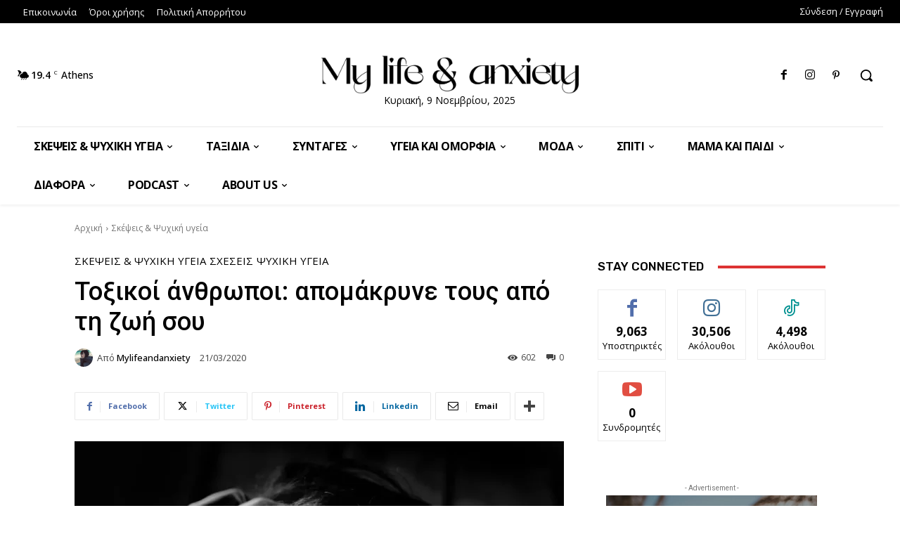

--- FILE ---
content_type: text/html; charset=UTF-8
request_url: https://mylifeandanxiety.com/wp-admin/admin-ajax.php?td_theme_name=Newspaper&v=12.7.3
body_size: -327
content:
{"273":602}

--- FILE ---
content_type: text/html; charset=utf-8
request_url: https://www.google.com/recaptcha/api2/aframe
body_size: 268
content:
<!DOCTYPE HTML><html><head><meta http-equiv="content-type" content="text/html; charset=UTF-8"></head><body><script nonce="K3EGxsoeUcLhFGxfRSgvWA">/** Anti-fraud and anti-abuse applications only. See google.com/recaptcha */ try{var clients={'sodar':'https://pagead2.googlesyndication.com/pagead/sodar?'};window.addEventListener("message",function(a){try{if(a.source===window.parent){var b=JSON.parse(a.data);var c=clients[b['id']];if(c){var d=document.createElement('img');d.src=c+b['params']+'&rc='+(localStorage.getItem("rc::a")?sessionStorage.getItem("rc::b"):"");window.document.body.appendChild(d);sessionStorage.setItem("rc::e",parseInt(sessionStorage.getItem("rc::e")||0)+1);localStorage.setItem("rc::h",'1762654488455');}}}catch(b){}});window.parent.postMessage("_grecaptcha_ready", "*");}catch(b){}</script></body></html>